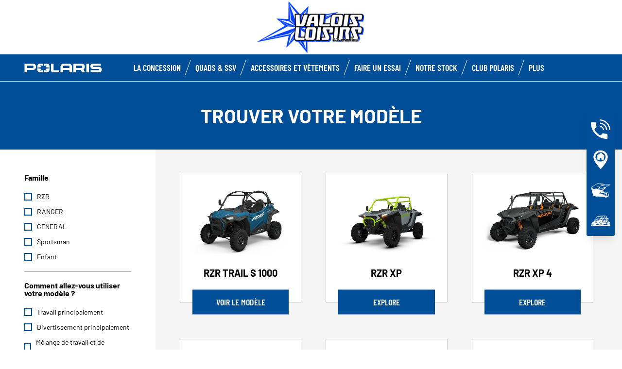

--- FILE ---
content_type: text/html; charset=utf-8
request_url: https://www.polarisvalois42.com/trouver-un-modele/
body_size: 10320
content:
<!DOCTYPE html><html lang="fr" xmlns:og="http://ogp.me/ns#"><head><meta charset="utf-8"><!-- This website is powered by TYPO3 - inspiring people to share! TYPO3 is a free open source Content Management Framework initially created by Kasper Skaarhoj and licensed under GNU/GPL. TYPO3 is copyright 1998-2023 of Kasper Skaarhoj. Extensions are copyright of their respective owners. Information and contribution at https://typo3.org/ --><base href="https://www.polarisvalois42.com/"><title>ORV Dealer - FR -: Trouver un modèle</title><meta name="generator" content="TYPO3 CMS"><link rel="stylesheet" type="text/css" href="https://cdnjs.cloudflare.com/ajax/libs/Swiper/11.0.5/swiper-bundle.min.css" media="all"><link rel="stylesheet" type="text/css" href="/typo3temp/assets/css/6d69be1dcc.css?1753862700" media="all"><link rel="stylesheet" type="text/css" href="/typo3conf/ext/dp_cookieconsent/Resources/Public/css/dp_cookieconsent.css?1714480367" media="all"><link rel="stylesheet" type="text/css" href="/typo3conf/ext/gt2_vehicule/Resources/Public/Css/style.css?1760458894" media="all"><link rel="stylesheet" type="text/css" href="/fileadmin/templates/pol_MY18/css/tailwind.css?1713720542" media="all"><link rel="stylesheet" type="text/css" href="/fileadmin/templates/pol_MY18/css/font.css?1728289603" media="all"><link rel="stylesheet" type="text/css" href="/fileadmin/templates/pol_MY18/css/slick.css?1563981003" media="all"><link rel="stylesheet" type="text/css" href="/fileadmin/templates/pol_MY18/css/slick-theme.css?1622019754" media="all"><link rel="stylesheet" type="text/css" href="/fileadmin/templates/pol_MY18/css/font-awesome.min.css?1713708264" media="all"><link rel="stylesheet" type="text/css" href="/fileadmin/templates/pol_MY18/css/polaris-utilities.css?1713437111" media="all"><link rel="stylesheet" type="text/css" href="/fileadmin/templates/pol_MY18/concession/style/vic-edge-dealer.css?1713797469" media="all"><link rel="stylesheet" type="text/css" href="/fileadmin/templates/pol_MY18/css/styles-dealer.css?1713796118" media="all"><link rel="stylesheet" type="text/css" href="/fileadmin/templates/pol_MY18/css/global-my24.css?1765215044" media="all"><link rel="stylesheet" type="text/css" href="/fileadmin/templates/pol_MY18/css/homepage-my24.css?1753864816" media="all"><link rel="stylesheet" type="text/css" href="/fileadmin/templates/pol_MY18/css/model-my24.css?1768492869" media="all"><link rel="stylesheet" type="text/css" href="/fileadmin/templates/pol_MY18/css/styles-dealer-my21.css?1713796135" media="all"><link rel="stylesheet" type="text/css" href="/fileadmin/templates/pol_MY18/css/dealer-websites-my24.css?1768817936" media="all"><link rel="stylesheet" type="text/css" href="/fileadmin/templates/pol_MY18/css/model-finder.css?1713437089" media="all"><link rel="stylesheet" type="text/css" href="/typo3temp/assets/css/f814432d8d.css?1753862700" media="all"><!-- Facebook Pixel Code --><script data-ignore="1" data-cookieconsent="marketing" type="text/plain"> !function(f,b,e,v,n,t,s) {if(f.fbq)return;n=f.fbq=function(){n.callMethod? n.callMethod.apply(n,arguments):n.queue.push(arguments)}; if(!f._fbq)f._fbq=n;n.push=n;n.loaded=!0;n.version='2.0'; n.queue=[];t=b.createElement(e);t.async=!0; t.src=v;s=b.getElementsByTagName(e)[0]; s.parentNode.insertBefore(t,s)}(window,document,'script', 'https://connect.facebook.net/en_US/fbevents.js'); fbq('init', '816272902042091'); fbq('track', 'PageView'); </script><noscript><img height="1" width="1" src="https://www.facebook.com/tr?id=816272902042091&ev=PageView&noscript=1"/></noscript><!-- End Facebook Pixel Code --><title>Trouver un modèle: Polaris Valois 42</title><meta name="ICBM" CONTENT="46.15504723938805, 4.161377515869162"><meta name="geo.position" CONTENT="46.15504723938805, 4.161377515869162"><meta name="geo.region" CONTENT="FR-42"><meta name="geo.placename" content="SAINT NIZIER SOUS CHARLIEU, Auvergne-Rhône Alpes"><meta name="viewport" content="width=device-width, initial-scale=1.0"><!--[if gte IE 9]><meta http-equiv="X-UA-Compatible" content="IE=Edge"/><!--<![endif]--><meta name='subtitle' content="Polaris France &#124; Model Family Concession Polaris &#124; Trouvez votre modèle Polaris"/><link rel="alternate" hreflang="fr"href="https://www.polarisvalois42.com/trouver-un-modele.html"/><script> window.dataLayer = window.dataLayer || []; </script><script> function initDataLayerConsent () { const dpCookieStatistics = document.getElementById('dp--cookie-statistics').checked; const dpCookieMarketing = document.getElementById('dp--cookie-marketing').checked; dataLayer.push({ 'event': 'consentUpdate', 'consentStatistics': dpCookieStatistics ? 'yes' : 'no', }); dataLayer.push({ 'event': 'consentUpdate', 'consentMarketing': dpCookieMarketing ? 'yes' : 'no', }); } document.addEventListener('dp--cookie-init', function (e) { initDataLayerConsent(); }); </script><script> window.dataLayer.push({ 'event': 'dataLayerReady', 'dataLayerVersion': 'v1', 'hostingEnvironment':'prod', 'fireTagsFromGTM':'yes', 'countryCode': 'fr', 'languageCode': 'fr', 'brand': 'polaris', 'dealerId': '230123', 'pageTemplate': undefined, 'productFamily': undefined, 'productCode': undefined, 'pageName': document.querySelector('title').innerText }) </script><script> function updateDataLayerConsent () { var dpCookieconsentStatus = document.cookie.split(";") .map(cookie => cookie.split("=")) .reduce((accumulator, [key, value]) => ({ ...accumulator, [key.trim()]: decodeURIComponent(value) }), {}).dp_cookieconsent_status; const dpCookieStatistics = document.getElementById('dp--cookie-statistics').checked; const dpCookieMarketing = document.getElementById('dp--cookie-marketing').checked; let isStatisticsChanged = true; let isMarketingChanged = true; if (dpCookieconsentStatus != undefined) { const dpCookieconsentStatusParsed = JSON.parse(dpCookieconsentStatus); if (dpCookieconsentStatusParsed.checkboxes != undefined) { if (dpCookieconsentStatusParsed.checkboxes[0].checked === dpCookieStatistics) isStatisticsChanged = false; if (dpCookieconsentStatusParsed.checkboxes[1].checked === dpCookieMarketing) isMarketingChanged = false; } } if (isStatisticsChanged) { dataLayer.push({ 'event': 'consentUpdate', 'consentStatistics': dpCookieStatistics ? 'yes' : 'no', }); } if (isMarketingChanged) { dataLayer.push({ 'event': 'consentUpdate', 'consentMarketing': dpCookieMarketing ? 'yes' : 'no', }); } } document.addEventListener('dp--cookie-accept', function (e) { updateDataLayerConsent(); }); document.addEventListener('dp--cookie-deny', function (e) { updateDataLayerConsent(); }); </script><script> var fbclId = new URLSearchParams(location.search).get('fbclid'); window.dataLayer.push({ 'event': 'campaigntracking', 'trafficSource': { 'adContent': "(not set)", 'adwordsClickInfo': { 'fbclId': fbclId }, 'campaign': undefined, 'isTrueDirect': true, 'keyword': undefined, 'medium': fbclId ? 'cpc' : '', 'referralPath': undefined, 'source': fbclId ? 'facebook' : '' } }); </script><script> (function (w, d, s, l, i) { w[l] = w[l] || []; w[l].push({ 'gtm.start': new Date().getTime(), event: 'gtm.js' }); var f = d.getElementsByTagName(s)[0], j = d.createElement(s), dl = l != 'dataLayer' ? '&l=' + l : ''; j.async = true; j.src = 'https://www.googletagmanager.com/gtm.js?id=' + i + dl; f.parentNode.insertBefore(j, f); })(window, document, 'script', 'dataLayer', 'GTM-PDH9XT53'); </script><!-- End Google Tag Manager --><script data-ignore="1" data-cookieconsent="statistics" type="text/plain"></script><meta http-equiv="Accept-CH" content="Width,DPR"><link rel="shortcut icon" href="/favicons/favicon.ico" type="image/x-icon"/><link rel="apple-touch-icon" href="/favicons/apple-touch-icon.png"/><link rel="apple-touch-icon" sizes="57x57" href="/favicons/android-chrome-192x192.png"/><link rel="apple-touch-icon" sizes="72x72" href="/favicons/android-chrome-384x384.png"/><link rel="apple-touch-icon" sizes="76x76" href="/favicons/apple-touch-icon.png"/><link rel="apple-touch-icon" sizes="114x114" href="/favicons/favicon-16x16.png"/><link rel="apple-touch-icon" sizes="120x120" href="/favicons/favicon-32x32.png"/><link rel="apple-touch-icon" sizes="144x144" href="/favicons/mstile-150x150.png"/><link rel="apple-touch-icon" sizes="152x152" href="/favicons/safari-pinned-tab.png"/><script data-ignore="1" data-cookieconsent="statistics" type="text/plain" data-src="/fileadmin/templates/pol_MY18/js/polaris-cookie-user-js.js"></script><meta name="DCTERMS.title" content="Trouver un modèle- Polaris Valois 42 - Polaris 2022 France"><meta name="description" content="Trouver un modèle Trouvez votre modèle Polaris--Polaris Valois 42 SAINT NIZIER SOUS CHARLIEU, Auvergne-Rhône Alpes France"><meta name="DCTERMS.description" content="Trouver un modèle Trouvez votre modèle Polaris--Polaris Valois 42 SAINT NIZIER SOUS CHARLIEU, Auvergne-Rhône Alpes France"><meta name="keywords" content="Trouver un modèle Trouvez votre modèle Polaris-"><meta name="DCTERMS.subject" content="Trouver un modèle Trouvez votre modèle Polaris-"><meta name="date" content="2026-01-22T10:50:59+00:00"><meta name="DCTERMS.date" content="2026-01-22T10:50:59+00:00"><meta name="robots" content="index,follow"><link rel="canonical" href="https://www.polarisfrance.com/trouver-un-modele/"><meta property="og:site_name" content="ORV Dealer - FR -"><meta property="og:title" content="Trouver un modèle"><meta property="og:type" content="article"><meta property="og:title" content="Trouver un modèle"/><meta property="og:type" content="website"/><meta property="og:image" content="http://www.polarisvalois42.com/fileadmin/user_upload/opengraph.jpg"/><meta property="og:image:type" content="image/jpeg"/><meta property="og:image:width" content="1200"/><meta property="og:image:height" content="1200"/><meta property="og:url" content="http://www.polarisvalois42.com/trouver-un-modele.html"/><meta property="og:site_name" content="Polaris Valois 42 France"/><meta property="og:description" content="Polaris Valois 42, Polaris 42 Valois, concessionnaire Polaris France région Auvergne-Rhône Alpes. Spécialiste du quad et du RANGER dans la département de la Loire."/></head><body class="polaris model-19 white bike-detail-page dealer-website" data-spy="scroll" data-target="#nav-2" data-offset="100">


 <div id="GTM"></div>
 <div id="googleTagManagerBody"></div>

 <header id="mainHeader">
 
 <div class="dealer-main-banner">
 <div class="dealer-header">
 
 <a class="tw-block tw-mx-auto tw-px-12" href="/">
 <img class="img-responsive" src="/fileadmin/templates/dealers/fr/valois42/header2.png"/>
 </a>
 
 </div>
</div>
 <div class="polaris-main-header">
 <div class="polaris-main-header-inner">
 <div class="polaris-main-header-logo">
 <a href="/">
 <img src="/fileadmin/templates/pol_MY18/img/logo-polaris-black.svg" alt="Polaris Logo"/>
 </a>
 </div>
 <div class="polaris-main-header-nav-icon-burger icon-burger">
 <span></span>
 <span></span>
 <span></span>
 </div>
 <div class="polaris-main-header-nav">
 <nav class="polaris-top-nav" role="navigation">
 <ul class="polaris-top-nav-list"><li class="polaris-top-nav-list-item">
 <div class="polaris-top-nav-list-item-link-wrapper">
 <a href="/concession/" target="_self">La concession</a>
 </div>
 </li><li class="polaris-top-nav-list-item polaris-top-nav-list-item-dropnav">
 <div class="polaris-top-nav-list-item-link-wrapper">
 <a href="#">Quads &amp; SSV</a>
 </div>
 <div class="polaris-top-nav-list-item-dropnav-content">
<div id="c139748" class="frame frame-default frame-type-html frame-layout-0"><div class="overlay"></div><div class="polaris-top-nav-list-item-dropnav-content-back"><div class="polaris-top-nav-list-item-dropnav-content-back-text">
 Précédent
 </div></div><div class="polaris-main-header-dropnav-models"><div class="polaris-main-header-dropnav-models-left"><ul class="polaris-main-header-dropnav-segment"><li class="polaris-main-header-dropnav-segment-item"><a class="polaris-main-header-dropnav-segment-item-inner" href="/rzr/"><div class="polaris-main-header-dropnav-segment-item-inner-title">RZR</div><div class="polaris-main-header-dropnav-segment-item-inner-img-wrapper"><img src="/fileadmin/templates/model25/nav/rzr/pr-emea-trail-s-1000-blue.png" alt="RZR"/></div></a></li><li class="polaris-main-header-dropnav-segment-item"><a class="polaris-main-header-dropnav-segment-item-inner" href="/ranger/"><div class="polaris-main-header-dropnav-segment-item-inner-title">Ranger</div><div class="polaris-main-header-dropnav-segment-item-inner-img-wrapper"><img src="/fileadmin/templates/model26/nav/rgr/pr-emea-1000-eps-beige.png" alt="Ranger"/></div></a></li><li class="polaris-main-header-dropnav-segment-item"><a class="polaris-main-header-dropnav-segment-item-inner" href="/general/"><div class="polaris-main-header-dropnav-segment-item-inner-title">General</div><div class="polaris-main-header-dropnav-segment-item-inner-img-wrapper"><img src="/fileadmin/templates/model26/nav/grl/pr-emea-dlx-abs.png" alt="General"/></div></a></li><li class="polaris-main-header-dropnav-segment-item"><a class="polaris-main-header-dropnav-segment-item-inner" href="/sportsman/"><div class="polaris-main-header-dropnav-segment-item-inner-title">Sportsman</div><div class="polaris-main-header-dropnav-segment-item-inner-img-wrapper"><img src="/fileadmin/templates/model26/nav/atv/pr-emea-spts-1000-s.png" alt="Sportsman"/></div></a></li><li class="polaris-main-header-dropnav-segment-item"><a class="polaris-main-header-dropnav-segment-item-inner" href="/youth/"><div class="polaris-main-header-dropnav-segment-item-inner-title">Enfants</div><div class="polaris-main-header-dropnav-segment-item-inner-img-wrapper"><img src="/fileadmin/templates/model25/nav/youth/pr-rzr-2000-red.png" alt="Youth"/></div></a></li></ul></div><div class="polaris-main-header-dropnav-models-right"><ul class="polaris-main-header-dropnav-segment-panel"><li class="polaris-main-header-dropnav-segment-panel-item"><a class="polaris-main-header-dropnav-segment-panel-item-top" href="/rzr/"><div class="polaris-main-header-dropnav-segment-panel-item-top-left"><img src="/fileadmin/templates/model21/nav/rzr-logo.svg" alt="Polaris RZR logo"/><div class="polaris-main-header-dropnav-segment-panel-item-top-left-text">
 SSV<br />
 Sport
 </div></div><div class="polaris-main-header-dropnav-segment-panel-item-top-right"><img src="/fileadmin/templates/model25/nav/rzr/location-2.jpg" alt=""/></div></a><div class="polaris-main-header-dropnav-segment-panel-item-bottom"><div class="polaris-main-header-dropnav-segment-panel-item-bottom-text"><div class="polaris-main-header-dropnav-segment-panel-item-bottom-text-normal">RZR
 </div><div class="polaris-main-header-dropnav-segment-panel-item-bottom-text-big">
 Leader mondial de <br />
 l’adrenaline tout-terrain
 </div></div><div class="polaris-main-header-dropnav-segment-panel-item-bottom-buttons-group"><a href="/rzr/" class="btn btn-sm">Explorer</a><a href="/trouver-un-modele/" class="btn btn-sm">Trouver un modèle</a><a href="/faire-un-essai/" class="btn btn-sm">Faire un essai</a></div></div><a class="polaris-main-header-dropnav-segment-panel-item-highlighted-model" href="/rzr/"><img src="/fileadmin/templates/model25/nav/rzr/cgi-emea-trail-s-sand.png"/></a></li><li class="polaris-main-header-dropnav-segment-panel-item"><a class="polaris-main-header-dropnav-segment-panel-item-top" href="/ranger/"><div class="polaris-main-header-dropnav-segment-panel-item-top-left"><img src="/fileadmin/templates/model21/nav/ranger-logo.svg" alt="Polaris Ranger logo"/><div class="polaris-main-header-dropnav-segment-panel-item-top-left-text">
 SSV<br />
 Utilitaire
 </div></div><div class="polaris-main-header-dropnav-segment-panel-item-top-right"><img src="/fileadmin/templates/model26/nav/rgr/location-3.jpg" alt=""/></div></a><div class="polaris-main-header-dropnav-segment-panel-item-bottom"><div class="polaris-main-header-dropnav-segment-panel-item-bottom-text"><div class="polaris-main-header-dropnav-segment-panel-item-bottom-text-normal">Ranger</div><div class="polaris-main-header-dropnav-segment-panel-item-bottom-text-big">
 Efficacité utilitaire <br />
 Confort de conduite
 </div></div><div class="polaris-main-header-dropnav-segment-panel-item-bottom-buttons-group"><a href="/ranger/" class="btn btn-sm">Explorer</a><a href="/trouver-un-modele/" class="btn btn-sm">Trouver un modèle</a><a href="/faire-un-essai/" class="btn btn-sm">Faire un essai</a></div></div><a class="polaris-main-header-dropnav-segment-panel-item-highlighted-model" href="/ranger/"><img src="/fileadmin/templates/model26/nav/rgr/cgi-emea-rgr-xp-1000-eps.png"/></a></li><li class="polaris-main-header-dropnav-segment-panel-item"><a class="polaris-main-header-dropnav-segment-panel-item-top" href="/general/"><div class="polaris-main-header-dropnav-segment-panel-item-top-left"><img src="/fileadmin/templates/model21/nav/general-logo.svg" alt="Polaris General logo"/><div class="polaris-main-header-dropnav-segment-panel-item-top-left-text">
 SSV<br />
 Utilitaire et Loisir
 </div></div><div class="polaris-main-header-dropnav-segment-panel-item-top-right"><img src="/fileadmin/templates/model26/nav/grl/location-2.jpg" alt=""/></div></a><div class="polaris-main-header-dropnav-segment-panel-item-bottom"><div class="polaris-main-header-dropnav-segment-panel-item-bottom-text"><div class="polaris-main-header-dropnav-segment-panel-item-bottom-text-normal">General</div><div class="polaris-main-header-dropnav-segment-panel-item-bottom-text-big">
 Sublimez<br />
 Votre aventure
 </div></div><div class="polaris-main-header-dropnav-segment-panel-item-bottom-buttons-group"><a href="/general/" class="btn btn-sm">Explorer</a><a href="/trouver-un-modele/" class="btn btn-sm">Trouver un modèle</a><a href="/faire-un-essai/" class="btn btn-sm">Faire un essai</a></div></div><a class="polaris-main-header-dropnav-segment-panel-item-highlighted-model" href="/general/"><img src="/fileadmin/templates/model26/nav/grl/cgi-emea-dlx-abs.png"/></a></li><li class="polaris-main-header-dropnav-segment-panel-item"><a class="polaris-main-header-dropnav-segment-panel-item-top" href="/sportsman/"><div class="polaris-main-header-dropnav-segment-panel-item-top-left"><img src="/fileadmin/templates/model21/nav/sportsman-logo.svg" alt="Polaris Ranger logo"/><div class="polaris-main-header-dropnav-segment-panel-item-top-left-text">
 Quad<br />
 Utilitaire et Loisir
 </div></div><div class="polaris-main-header-dropnav-segment-panel-item-top-right"><img src="/fileadmin/templates/model26/nav/atv/location-2.jpg" alt=""/></div></a><div class="polaris-main-header-dropnav-segment-panel-item-bottom"><div class="polaris-main-header-dropnav-segment-panel-item-bottom-text"><div class="polaris-main-header-dropnav-segment-panel-item-bottom-text-normal">Quad Utilitaire & Loisir</div><div class="polaris-main-header-dropnav-segment-panel-item-bottom-text-big">
 SPORTSMAN <br />
 Tracez votre propre chemin
 </div></div><div class="polaris-main-header-dropnav-segment-panel-item-bottom-buttons-group"><a href="/sportsman/" class="btn btn-sm">Explorer</a><a href="/trouver-un-modele/" class="btn btn-sm">Trouver un modèle</a><a href="/faire-un-essai/" class="btn btn-sm">Faire un essai</a></div></div><a class="polaris-main-header-dropnav-segment-panel-item-highlighted-model" href="/sportsman/"><img src="/fileadmin/templates/model26/nav/atv/cgi-emea-spts-570-agri.png"/></a></li><li class="polaris-main-header-dropnav-segment-panel-item"><a class="polaris-main-header-dropnav-segment-panel-item-top" href="/youth/"><div class="polaris-main-header-dropnav-segment-panel-item-top-left"><img src="/fileadmin/templates/model21/nav/youth-logo.svg" alt="Polaris Youth logo"/><div class="polaris-main-header-dropnav-segment-panel-item-top-left-text">
 Quads & SSV<br />
 Enfants
 </div></div><div class="polaris-main-header-dropnav-segment-panel-item-top-right"><img src="/fileadmin/templates/model26/nav/youth/location-1.jpg" alt=""/></div></a><div class="polaris-main-header-dropnav-segment-panel-item-bottom"><div class="polaris-main-header-dropnav-segment-panel-item-bottom-text"><div class="polaris-main-header-dropnav-segment-panel-item-bottom-text-normal">Enfants
 </div><div class="polaris-main-header-dropnav-segment-panel-item-bottom-text-big">
 Equipements standards<br />
 De sécurité de pointe
 </div></div><div class="polaris-main-header-dropnav-segment-panel-item-bottom-buttons-group"><a href="/youth/" class="btn btn-sm">Explorer</a><a href="/trouver-un-modele/" class="btn btn-sm">Trouver un modèle</a><a href="/faire-un-essai/" class="btn btn-sm">Faire un essai</a></div></div><a class="polaris-main-header-dropnav-segment-panel-item-highlighted-model" href="/youth/"><img src="/fileadmin/templates/model26/nav/youth/cgi-rzr-200-red.png"/></a></li></ul></div></div></div>

</div>
 </li><li class="polaris-top-nav-list-item">
 <div class="polaris-top-nav-list-item-link-wrapper">
 <a href="https://www.polaris.com/fr-fr/off-road/shop/" target="_blank">Accessoires et vêtements</a>
 </div>
 </li><li class="polaris-top-nav-list-item">
 <div class="polaris-top-nav-list-item-link-wrapper">
 <a href="/faire-un-essai/" target="_self">Faire un Essai</a>
 </div>
 </li><li class="polaris-top-nav-list-item">
 <div class="polaris-top-nav-list-item-link-wrapper">
 <a href="/occasions/" target="_self">Notre stock</a>
 </div>
 </li><li class="polaris-top-nav-list-item">
 <div class="polaris-top-nav-list-item-link-wrapper">
 <a href="https://www.clubpolaris.fr/" target="_blank">Club Polaris</a>
 </div>
 </li><li class="polaris-top-nav-list-item polaris-top-nav-list-item-dropnav">
 <div class="polaris-top-nav-list-item-link-wrapper">
 <a href="#">Plus</a>
 </div>
 <div class="polaris-top-nav-list-item-dropnav-content">
<div id="c166108" class="frame frame-default frame-type-html frame-layout-0"><div class="overlay"></div><div class="polaris-top-nav-list-item-dropnav-content-back"><div class="polaris-top-nav-list-item-dropnav-content-back-text">
 Précédent
 </div></div><div class="polaris-main-header-dropnav-plus"><ul class="polaris-main-header-dropnav-plus-list-items-wrapper"><li class="polaris-main-header-dropnav-plus-li-container"><a href="/news/" class="polaris-main-header-dropnav-plus-image-and-text-container"><img src="/fileadmin/templates/nav-about/polaris-news.png"/><span>Actualités</span></a></li><li class="polaris-main-header-dropnav-plus-li-container"><a href="/faire-un-essai/" class="polaris-main-header-dropnav-plus-image-and-text-container"><img src="/fileadmin/templates/nav-about/test-ride.png"/><span>Faire un essai</span></a></li><li class="polaris-main-header-dropnav-plus-li-container"><a href="https://www.clubpolaris.fr/" target="blank" class="polaris-main-header-dropnav-plus-image-and-text-container"><img src="/fileadmin/templates/nav-about/club-polaris-fr.png"/><span>Club Polaris</span></a></li><li class="polaris-main-header-dropnav-plus-li-container"><a href="/occasions/" class="polaris-main-header-dropnav-plus-image-and-text-container"><img src="/fileadmin/templates/nav-about/occasions.png"/><span>Nos véhicules en stock</span></a></li></ul><div class="polaris-main-header-dropnav-plus-categories-wrapper"><div class="polaris-main-header-dropnav-plus-accordion-container"><div class="polaris-main-header-dropnav-plus-accordion-container-flex"><h4 class="polaris-main-header-dropnav-plus-item-noTextTransform">Découvrez les Véhicules</h4><p class="polaris-main-header-dropnav-plus-accordion-container-accordion-button"><i class="polaris-main-header-dropnav-plus-arrow polaris-main-header-dropnav-plus-down"></i></p></div><ul class="polaris-main-header-dropnav-plus-accordion-section"><li class="polaris-main-header-dropnav-plus-accordion-list-text"><a href="/rzr/" class="polaris-main-header-dropnav-plus-accordion-item-text polaris-main-header-dropnav-plus-item-uppercase">
 rzr
 </a></li><li class="polaris-main-header-dropnav-plus-accordion-list-text"><a href="/ranger/" class="polaris-main-header-dropnav-plus-accordion-item-text polaris-main-header-dropnav-plus-item-uppercase">
 ranger
 </a></li><li class="polaris-main-header-dropnav-plus-accordion-list-text"><a href="/general/" class="polaris-main-header-dropnav-plus-accordion-item-text polaris-main-header-dropnav-plus-item-uppercase">
 general
 </a></li><li class="polaris-main-header-dropnav-plus-accordion-list-text"><a href="/sportsman/" class="polaris-main-header-dropnav-plus-accordion-item-text polaris-main-header-dropnav-plus-item-uppercase">
 sportsman
 </a></li><li class="polaris-main-header-dropnav-plus-accordion-list-text"><a href="/youth/" class="polaris-main-header-dropnav-plus-accordion-item-text polaris-main-header-dropnav-plus-item-uppercase">
 enfants
 </a></li></ul></div><div class="polaris-main-header-dropnav-plus-accordion-container"><div class="polaris-main-header-dropnav-plus-accordion-container-flex"><h4 class="polaris-main-header-dropnav-plus-item-noTextTransform">Brochures</h4><p class="polaris-main-header-dropnav-plus-accordion-container-accordion-button"><i class="polaris-main-header-dropnav-plus-arrow polaris-main-header-dropnav-plus-down"></i></p></div><ul class="polaris-main-header-dropnav-plus-accordion-section"><li class="polaris-main-header-dropnav-plus-accordion-list-text"><a href="/demande-de-brochure/" class="polaris-main-header-dropnav-plus-accordion-item-text">
 Quads & SSV
 </a></li><li class="polaris-main-header-dropnav-plus-accordion-list-text"><a href="/fileadmin/templates/flip-book/2024/emea/pga-france/index.html" target="blank" class="polaris-main-header-dropnav-plus-accordion-item-text">
 Brochure accessoires
 </a></li></ul></div><div class="polaris-main-header-dropnav-plus-accordion-container"><div class="polaris-main-header-dropnav-plus-accordion-container-flex"><h4 class="polaris-main-header-dropnav-plus-item-noTextTransform">Configurer votre Véhicule</h4><p class="polaris-main-header-dropnav-plus-accordion-container-accordion-button"><i class="polaris-main-header-dropnav-plus-arrow polaris-main-header-dropnav-plus-down"></i></p></div><ul class="polaris-main-header-dropnav-plus-accordion-section"><li class="polaris-main-header-dropnav-plus-accordion-list-text"><a href="https://www.polaris.com/fr-fr/off-road/rzr/build-model/" target="blank" class="polaris-main-header-dropnav-plus-accordion-item-text polaris-main-header-dropnav-plus-item-uppercase">
 rzr
 </a></li><li class="polaris-main-header-dropnav-plus-accordion-list-text"><a href="https://www.polaris.com/fr-fr/off-road/ranger/build-model/" target="blank" class="polaris-main-header-dropnav-plus-accordion-item-text polaris-main-header-dropnav-plus-item-uppercase">
 ranger
 </a><li class="polaris-main-header-dropnav-plus-accordion-list-text"><a href="https://www.polaris.com/fr-fr/off-road/general/build-model/" target="blank" class="polaris-main-header-dropnav-plus-accordion-item-text polaris-main-header-dropnav-plus-item-uppercase">
 general
 </a></li><li class="polaris-main-header-dropnav-plus-accordion-list-text"><a href="https://www.polaris.com/fr-fr/off-road/sportsman/2024/build-model/" target="blank" class="polaris-main-header-dropnav-plus-accordion-item-text polaris-main-header-dropnav-plus-item-uppercase">
 sportsman
 </a></li></ul></div><div class="polaris-main-header-dropnav-plus-accordion-container"><div class="polaris-main-header-dropnav-plus-accordion-container-flex"><h4 class="polaris-main-header-dropnav-plus-item-noTextTransform">Configurer votre Véhicule</h4><p class="polaris-main-header-dropnav-plus-accordion-container-accordion-button"><i class="polaris-main-header-dropnav-plus-arrow polaris-main-header-dropnav-plus-down"></i></p></div><ul class="polaris-main-header-dropnav-plus-accordion-section"><li class="polaris-main-header-dropnav-plus-accordion-list-text"><a href="https://www.polaris.com/fr-fr/off-road/rzr/2024/build-model/" target="blank" class="polaris-main-header-dropnav-plus-accordion-item-text polaris-main-header-dropnav-plus-item-uppercase">
 rzr
 </a></li><li class="polaris-main-header-dropnav-plus-accordion-list-text"><a href="https://www.polaris.com/fr-fr/off-road/ranger/2024/build-model/" target="blank" class="polaris-main-header-dropnav-plus-accordion-item-text polaris-main-header-dropnav-plus-item-uppercase">
 ranger
 </a></li><li class="polaris-main-header-dropnav-plus-accordion-list-text"><a href="https://www.polaris.com/fr-fr/off-road/general/build-model/" target="blank" class="polaris-main-header-dropnav-plus-accordion-item-text polaris-main-header-dropnav-plus-item-uppercase">
 general
 </a></li><li class="polaris-main-header-dropnav-plus-accordion-list-text"><a href="https://www.polaris.com/fr-fr/off-road/sportsman/build-model/" target="blank" class="polaris-main-header-dropnav-plus-accordion-item-text polaris-main-header-dropnav-plus-item-uppercase">
 sportsman
 </a></li></ul></div><div class="polaris-main-header-dropnav-plus-accordion-container"><div class="polaris-main-header-dropnav-plus-accordion-container-flex"><h4 class="polaris-main-header-dropnav-plus-item-noTextTransform">Univers Polaris</h4><p class="polaris-main-header-dropnav-plus-accordion-container-accordion-button"><i class="polaris-main-header-dropnav-plus-arrow polaris-main-header-dropnav-plus-down"></i></p></div><ul class="polaris-main-header-dropnav-plus-accordion-section"><li class="polaris-main-header-dropnav-plus-accordion-list-text"><a href="https://www.clubpolaris.fr/" target="blank" class="polaris-main-header-dropnav-plus-accordion-item-text">
 Club Polaris
 </a></li><li class="polaris-main-header-dropnav-plus-accordion-list-text"><a href="https://www.polaris-assurance.fr/" target="blank" class="polaris-main-header-dropnav-plus-accordion-item-text">
 Polaris Assurances
 </a></li><li class="polaris-main-header-dropnav-plus-accordion-list-text"><a href="/financement/" class="polaris-main-header-dropnav-plus-accordion-item-text">
 Financement
 </a></li><li class="polaris-main-header-dropnav-plus-accordion-list-text"><a href="https://www.clubpolaris.fr/polaris-camp/" target="blank" class="polaris-main-header-dropnav-plus-accordion-item-text">
 Polaris Camp
 </a></li><li class="polaris-main-header-dropnav-plus-accordion-list-text"><a href="/occasions/" class="polaris-main-header-dropnav-plus-accordion-item-text">
 Nos véhicules en stock
 </a></li></ul></div></div></div></div>

</div>
 </li></ul>
 </nav>
</div>
 </div>
 </div>
</header>
 <main id="mainContent">
 <section>
 <div class="top-content"></div>
 </section>
 
 <section>
 
 <div>
<div id="c180165" class="frame frame-default frame-type-html frame-layout-0"><div class="polaris-heading polaris-heading-background"><h1>
 TROUVER VOTRE MODÈLE
 </h1></div><div class="model-finder"><div class="model-finder-sidebar"><div class="model-finder-sidebar-header">
 Filtrer
 <span class="icon-model-finder-sidebar-header"></span></div><div class="model-finder-sidebar-filters-list-wrapper"><div class="model-finder-sidebar-filters-list"><div class="model-finder-sidebar-filters-list-item"><h4 class="filter-title">Famille</h4><ul class="filter-group"><li><label class="polaris-checkbox-label"><input type="checkbox" value="rzr" data-filter-group="segment"/><div class="polaris-checkbox"></div><span>RZR</span></label></li><li><label class="polaris-checkbox-label"><input type="checkbox" value="ranger" data-filter-group="segment"/><div class="polaris-checkbox"></div><span>RANGER</span></label></li><li><label class="polaris-checkbox-label"><input type="checkbox" value="general" data-filter-group="segment"/><div class="polaris-checkbox"></div><span>GENERAL</span></label></li><li><label class="polaris-checkbox-label"><input type="checkbox" value="sportsman" data-filter-group="segment"/><div class="polaris-checkbox"></div><span>Sportsman</span></label></li><li><label class="polaris-checkbox-label"><input type="checkbox" value="youth" data-filter-group="segment"/><div class="polaris-checkbox"></div><span>Enfant</span></label></li></ul></div><div class="model-finder-sidebar-filters-list-item"><h4 class="filter-title">Comment allez-vous utiliser votre modèle ?</h4><ul class="filter-group"><li><label class="polaris-checkbox-label"><input type="checkbox" value="work" data-filter-group="usage"/><div class="polaris-checkbox"></div><span>Travail principalement</span></label></li><li><label class="polaris-checkbox-label"><input type="checkbox" value="recreation" data-filter-group="usage"/><div class="polaris-checkbox"></div><span>Divertissement principalement</span></label></li><li><label class="polaris-checkbox-label"><input type="checkbox" value="work and recreation" data-filter-group="usage"/><div class="polaris-checkbox"></div><span>Mélange de travail et de divertissement</span></label></li></ul></div><div class="model-finder-sidebar-filters-list-item"><h4 class="filter-title">Places</h4><ul class="filter-group"><li><label class="polaris-checkbox-label"><input type="checkbox" value="1" data-filter-group="seating"/><div class="polaris-checkbox"></div><span>1 place</span></label></li><li><label class="polaris-checkbox-label"><input type="checkbox" value="2" data-filter-group="seating"/><div class="polaris-checkbox"></div><span>2 places</span></label></li><li><label class="polaris-checkbox-label"><input type="checkbox" value="3" data-filter-group="seating"/><div class="polaris-checkbox"></div><span>3 places</span></label></li><li><label class="polaris-checkbox-label"><input type="checkbox" value="4" data-filter-group="seating"/><div class="polaris-checkbox"></div><span>4 places</span></label></li><li><label class="polaris-checkbox-label"><input type="checkbox" value="6" data-filter-group="seating"/><div class="polaris-checkbox"></div><span>6 places</span></label></li></ul></div><div class="model-finder-sidebar-filters-list-item"><h4 class="filter-title">CYLINDRÉE</h4><ul class="filter-group"><li><label class="polaris-checkbox-label"><input type="checkbox" value="399cc" data-filter-group="power"/><div class="polaris-checkbox"></div><span>Jusqu'à 399 cc</span></label></li><li><label class="polaris-checkbox-label"><input type="checkbox" value="400cc" data-filter-group="power"/><div class="polaris-checkbox"></div><span>400cc - 599cc</span></label></li><li><label class="polaris-checkbox-label"><input type="checkbox" value="800cc" data-filter-group="power"/><div class="polaris-checkbox"></div><span>800cc et plus</span></label></li><li><label class="polaris-checkbox-label"><input type="checkbox" value="electric" data-filter-group="power"/><div class="polaris-checkbox"></div><span>Electrique</span></label></li></ul></div></div></div><div class="model-finder-sidebar-button"><button class="reset-filters">Effacer les filtres</button></div></div><div class="model-finder-models-wrapper"><div class="model-finder-models-grid"><article class="model-finder-model-card-wrapper" data-filter="rzr,recreation,2,800cc"><a href="/rzr/rzr-trail-s-1000/" class="model-finder-model-card"><div class="model-card-image"><img src="/fileadmin/templates/model25/trim/emea/rzr/trail-s-1000-sport-tr.jpg" alt="RZR Trail S 1000"/></div><div class="model-card-name"><h3>RZR Trail S 1000</h3></div><div class="model-card-button"><span>Voir le modèle</span></div></a></article><article class="model-finder-model-card-wrapper" data-filter="rzr,recreation,2,800cc"><a href="/rzr/rzr-xp/" class="model-finder-model-card"><div class="model-card-image"><img src="/fileadmin/templates/model26/trim/emea/rzr/xp-1000-sport-tr.jpg" alt="RZR XP"/></div><div class="model-card-name"><h3>RZR XP</h3></div><div class="model-card-button"><span>Explore</span></div></a></article><article class="model-finder-model-card-wrapper" data-filter="rzr,recreation,4,800cc"><a href="/rzr/rzr-xp/?trimIndex=1&seatingIndex=2" class="model-finder-model-card"><div class="model-card-image"><img src="/fileadmin/templates/model24/trim/emea/rzr/rzr-xp-4-tr.jpg" alt="RZR XP 4"/></div><div class="model-card-name"><h3>RZR XP 4</h3></div><div class="model-card-button"><span>Explore</span></div></a></article><article class="model-finder-model-card-wrapper" data-filter="rzr,recreation,2,800cc"><a href="/rzr/rzr-pro-xp/" class="model-finder-model-card"><div class="model-card-image"><img src="/fileadmin/templates/model23/trim/apla/rzr/proxp-ulti-red.jpg" alt="RZR PRO XP"/></div><div class="model-card-name"><h3>RZR PRO XP</h3></div><div class="model-card-button"><span>Voir le modèle</span></div></a></article><article class="model-finder-model-card-wrapper" data-filter="rzr,recreation,2,800cc"><a href="/rzr/rzr-pro-r/" class="model-finder-model-card"><div class="model-card-image"><img src="/fileadmin/templates/model26/trim/apla/rzr/pro-r-ulti-graphite.jpg" alt="RZR PRO R"/></div><div class="model-card-name"><h3>RZR PRO R</h3></div><div class="model-card-button"><span>Voir le modèle</span></div></a></article><article class="model-finder-model-card-wrapper" data-filter="ranger,work,2,400cc"><a href="/ranger/ranger-sp-570-eps/" class="model-finder-model-card"><div class="model-card-image"><img src="/fileadmin/templates/model26/trim/emea/rgr/570-green.jpg" alt="RANGER SP 570"/></div><div class="model-card-name"><h3>RANGER SP 570</h3></div><div class="model-card-button"><span>Voir le modèle</span></div></a></article><article class="model-finder-model-card-wrapper" data-filter="ranger,work and recreation,3,800cc"><a href="/ranger/ranger-1000-eps/" class="model-finder-model-card"><div class="model-card-image"><img src="/fileadmin/templates/model26/trim/emea/rgr/1000-beige.jpg" alt="RANGER 1000"/></div><div class="model-card-name"><h3>RANGER 1000</h3></div><div class="model-card-button"><span>Voir le modèle</span></div></a></article><article class="model-finder-model-card-wrapper" data-filter="ranger,work,3,800cc"><a href="/ranger/ranger-xp-1000-eps/" class="model-finder-model-card"><div class="model-card-image"><img src="/fileadmin/templates/model26/trim/emea/rgr/xp1000.jpg" alt="RANGER XP 1000"/></div><div class="model-card-name"><h3>RANGER XP 1000</h3></div><div class="model-card-button"><span>Voir le modèle</span></div></a></article><article class="model-finder-model-card-wrapper" data-filter="ranger,work,3,800cc"><a href="/ranger/ranger-diesel/" class="model-finder-model-card"><div class="model-card-image"><img src="/fileadmin/templates/model26/trim/emea/rgr/diesel-dlx.jpg" alt="RANGER DIESEL"/></div><div class="model-card-name"><h3>RANGER DIESEL</h3></div><div class="model-card-button"><span>Voir le modèle</span></div></a></article><article class="model-finder-model-card-wrapper" data-filter="ranger,work,3,electric"><a href="/ranger/ranger-xp-kinetic/" class="model-finder-model-card"><div class="model-card-image"><img src="/fileadmin/templates/model24/trim/emea/ranger/kinetic-prem.jpg"
 alt="RANGER XP KINETIC"/></div><div class="model-card-name"><h3>RANGER XP KINETIC</h3></div><div class="model-card-button"><span>Voir le modèle</span></div></a></article><article class="model-finder-model-card-wrapper" data-filter="ranger,work,6,800cc"><a href="/ranger/ranger-1000-eps/?trimIndex=1&seatingIndex=2" class="model-finder-model-card"><div class="model-card-image"><img src="/fileadmin/templates/model26/trim/emea/rgr/crew1000-prem-beige.jpg" alt="RANGER CREW 1000 EPS"/></div><div class="model-card-name"><h3>RANGER CREW 1000 EPS</h3></div><div class="model-card-button"><span>Voir le modèle</span></div></a></article><article class="model-finder-model-card-wrapper" data-filter="ranger,work,6,800cc"><a href="/ranger/ranger-xp-1000-eps/?trimIndex=1&seatingIndex=2" class="model-finder-model-card"><div class="model-card-image"><img src="/fileadmin/templates/model26/trim/emea/rgr/crewxp1000-prem-gray.jpg" alt="RANGER CREW XP 1000"/></div><div class="model-card-name"><h3>RANGER CREW XP 1000 EPS</h3></div><div class="model-card-button"><span>Voir le modèle</span></div></a></article><article class="model-finder-model-card-wrapper" data-filter="general,recreation,2,800cc"><a href="/general/general-1000-eps-deluxe-abs/" class="model-finder-model-card"><div class="model-card-image"><img src="/fileadmin/templates/model26/trim/emea/grl/grl-abs-tr.jpg" alt="GENERAL 1000 EPS ABS"/></div><div class="model-card-name"><h3>GENERAL 1000 EPS ABS</h3></div><div class="model-card-button"><span>Voir le modèle</span></div></a></article><article class="model-finder-model-card-wrapper" data-filter="sportsman,work and recreation,2,400cc"><a href="/sportsman/sportsman-570/" class="model-finder-model-card"><div class="model-card-image"><img src="/fileadmin/templates/model26/trim/emea/atv/spts-570-deluxe-tr.jpg" alt="Sportsman 570"/></div><div class="model-card-name"><h3>Sportsman 570</h3></div><div class="model-card-button"><span>Voir le modèle</span></div></a></article><article class="model-finder-model-card-wrapper" data-filter="sportsman,work and recreation,2,400cc"><a href="/sportsman/sportsman-x2-570-eps/" class="model-finder-model-card"><div class="model-card-image"><img src="/fileadmin/templates/model26/trim/emea/atv/spts-x2-green.jpg" alt="Sportsman X2 570 EPS"/></div><div class="model-card-name"><h3>Sportsman X2 570 EPS</h3></div><div class="model-card-button"><span>Voir le modèle</span></div></a></article><article class="model-finder-model-card-wrapper" data-filter="sportsman,work and recreation,2,400cc"><a href="/sportsman/sportsman-6x6-570-eps/" class="model-finder-model-card"><div class="model-card-image"><img src="/fileadmin/templates/model26/trim/emea/atv/spts-6x6-nordic.jpg" alt="Sportsman 6x6 570 EPS"/></div><div class="model-card-name"><h3>Sportsman 6x6 570 EPS</h3></div><div class="model-card-button"><span>Voir le modèle</span></div></a></article><article class="model-finder-model-card-wrapper" data-filter="sportsman,recreation,2,800cc"><a href="/sportsman/sportsman-xp-1000-s/" class="model-finder-model-card"><div class="model-card-image"><img src="/fileadmin/templates/model26/trim/emea/atv/spts-1000-s-orange-tr.jpg" alt="Sportsman XP 1000 S"/></div><div class="model-card-name"><h3>Sportsman XP 1000 S</h3></div><div class="model-card-button"><span>Voir le modèle</span></div></a></article><article class="model-finder-model-card-wrapper" data-filter="sportsman,recreation,2,400cc and up"><a href="/sportsman/sportsman-touring-570-eps/" class="model-finder-model-card"><div class="model-card-image"><img src="/fileadmin/templates/model26/trim/emea/atv/spts-tour-570-gray.jpg" alt="SPORTSMAN TOURING 570 EPS"/></div><div class="model-card-name"><h3>Sportsman TOURING 570 EPS</h3></div><div class="model-card-button"><span>Voir le modèle</span></div></a></article><article class="model-finder-model-card-wrapper" data-filter="sportsman,recreation,2,800cc"><a href="/sportsman/scrambler-xp-1000-s/" class="model-finder-model-card"><div class="model-card-image"><img src="/fileadmin/templates/model26/trim/emea/atv/scr-1000-s-tr.jpg" alt="Scrambler XP 1000 S"/></div><div class="model-card-name"><h3>Scrambler XP 1000 S</h3></div><div class="model-card-button"><span>Voir le modèle</span></div></a></article><article class="model-finder-model-card-wrapper" data-filter="youth,recreation,1,up to 399cc"><a href="/youth/outlaw-110-efi/" class="model-finder-model-card"><div class="model-card-image"><img src="/fileadmin/templates/model26/trim/apla/youth/outlaw-110-red.jpg" alt="Outlaw 110 EFI"/></div><div class="model-card-name"><h3>Outlaw 110 EFI</h3></div><div class="model-card-button"><span>Voir le modèle</span></div></a></article><article class="model-finder-model-card-wrapper" data-filter="youth,recreation,1,up to 399cc"><a href="/youth/sportsman-110-efi/" class="model-finder-model-card"><div class="model-card-image"><img src="/fileadmin/templates/model26/trim/apla/youth/spt-110-blue.jpg" alt="Sportsman 110 EFI"/></div><div class="model-card-name"><h3>Sportsman 110 EFI</h3></div><div class="model-card-button"><span>Voir le modèle</span></div></a></article><article class="model-finder-model-card-wrapper" data-filter="youth,recreation,2,up to 399cc"><a href="/youth/ranger-150-efi/" class="model-finder-model-card"><div class="model-card-image"><img src="/fileadmin/templates/model25/trim/apla/youth/ranger-150-blue.jpg"
 alt="Ranger 150"/></div><div class="model-card-name"><h3>Ranger 150</h3></div><div class="model-card-button"><span>Voir le modèle</span></div></a></article><article class="model-finder-model-card-wrapper" data-filter="youth,recreation,2,up to 399cc"><a href="/youth/rzr-200-efi/" class="model-finder-model-card"><div class="model-card-image"><img src="/fileadmin/templates/model26/trim/apla/youth/rzr-200-gray.jpg" alt="RZR 200"/></div><div class="model-card-name"><h3>RZR 200</h3></div><div class="model-card-button"><span>Voir le modèle</span></div></a></article></div></div></div></div>

</div>
 
 <div class="container"></div> 
 </section>
 
</main>
 <footer id="mainFooter">
 <div class="polaris-footer-dealer-promo-panel">
 <div class="promo-panel"></div>
 </div>
 <div class="store-name-id">
 <h2></h2>
 </div>
 <div class="polaris-footer-dealer-map"></div>
 <div class="polaris-footer-dealer-info">
<div id="c196045" class="frame frame-default frame-type-list frame-layout-0"><div class="tw-hidden md:tw-block container tw-relative tw-py-12"><div class="tw-flex tw-gap-12 lg:tw-gap-80 tw-items-start"><div class="tw-flex tw-flex-col tw-items-start tw-w-1/2"><div class="tw-text-white tw-font-barlow tw-text-3xl tw-font-bold tw-tw-text-left tw-uppercase">
 VALOIS LOISIRS
 </div><div class="tw-mt-8"><a href="https://www.google.com/maps/search/46.1547084,4.1619145" target="_blank"
 class="tw-flex tw-gap-2.5 tw-text-white"><img style="width: 20px; height: auto;" class="tw-filter tw-invert"
 src="/fileadmin/templates/pol_MY18/images/icons/location.svg"><div>
 3 PLACE LEONARD DE VINCI<br />
 
 42190 SAINT NIZIER SOUS CHARLIEU
 </div></a></div><div class="tw-mt-5"><a href="tel:04 77 60 10 02" class="tw-flex tw-gap-2.5 tw-text-white"><img style="width: 20px; height: auto;" class="tw-filter tw-invert"
 src="/fileadmin/templates/pol_MY18/images/icons/phone.svg"><div>04 77 60 10 02</div></a></div><div class="tw-mt-8"><a href="/nous-contacter/" class="btn btn-light btn-md">Nous contacter</a></div></div><div class="tw-w-1/2"><div class="tw-text-black"><div class="tw-my-5 tw-text-xl tw-font-bold">Horaires d&#039;ouverture</div><div class="tw-flex tw-mb-2.5 tw-justify-between"><div>Lundi</div><div class="tw-pl-8">14:00 - 18:00</div></div><div class="tw-flex tw-mb-2.5 tw-justify-between"><div>Mardi</div><div class="tw-pl-8">09:00 - 12:00 / 14:00 - 18:30</div></div><div class="tw-flex tw-mb-2.5 tw-justify-between"><div>Mercredi</div><div class="tw-pl-8">09:00 - 12:00 / 14:00 - 18:30</div></div><div class="tw-flex tw-mb-2.5 tw-justify-between"><div>Jeudi</div><div class="tw-pl-8">09:00 - 12:00 / 14:00 - 18:30</div></div><div class="tw-flex tw-mb-2.5 tw-justify-between"><div>Vendredi</div><div class="tw-pl-8">09:00 - 12:00 / 14:00 - 18:30</div></div><div class="tw-flex tw-mb-2.5 tw-justify-between"><div>Samedi</div><div class="tw-pl-8">09:00 - 12:00</div></div><div class="tw-flex tw-mb-2.5 tw-justify-between"><div>Dimanche</div><div class="tw-pl-8">Fermé</div></div><div class="tw-mt-2.5"></div></div></div></div><div class="tw-flex tw-mt-8 tw-items-center tw-justify-between tw-gap-5"><div><a class="tw-text-white tw-underline" href="/mentions-legales/">Mentions légales</a></div><div class="tw-flex tw-filter tw-invert"><a class="tw-mx-2.5" href="https://www.facebook.com/profile.php?id=61556068868983" target="_blank"><img class="tw-w-8" src="/fileadmin/templates/pol_MY18/images/icons/facebook.svg"/></a><a class="tw-mx-2.5" href="https://www.instagram.com/valoisloisirs/" target="_blank"><img class="tw-w-8" src="/fileadmin/templates/pol_MY18/images/icons/instagram.svg"/></a><a class="tw-mx-2.5" href="https://www.youtube.com/user/PolarisORV" target="_blank"><img class="tw-w-8" src="/fileadmin/templates/pol_MY18/images/icons/youtube.svg"/></a></div></div></div><div class="md:tw-hidden tw-relative tw-pt-12"><div class="tw-flex tw-flex-col md:tw-flex-row tw-gap-12 lg:tw-gap-80 tw-items-center md:tw-items-start"><div class="tw-flex tw-flex-col tw-items-center md:tw-items-start md:tw-w-1/2"><div class="tw-text-white tw-font-barlow tw-text-3xl tw-font-bold tw-text-center md:tw-tw-text-left tw-uppercase">
 VALOIS LOISIRS
 </div><div class="tw-mt-8"><a href="https://www.google.com/maps/search/46.1547084,4.1619145" target="_blank"
 class="tw-flex tw-gap-2.5 tw-text-white"><img style="width: 20px; height: auto;" class="tw-filter tw-invert"
 src="/fileadmin/templates/pol_MY18/images/icons/location.svg"><div>
 3 PLACE LEONARD DE VINCI<br />
 
 42190 SAINT NIZIER SOUS CHARLIEU
 </div></a></div><div class="tw-mt-5"><a href="tel:04 77 60 10 02" class="tw-flex tw-gap-2.5 tw-text-white"><img style="width: 20px; height: auto;" class="tw-filter tw-invert"
 src="/fileadmin/templates/pol_MY18/images/icons/phone.svg"><div>04 77 60 10 02</div></a></div><div class="tw-mt-8"><a href="/nous-contacter/" class="btn btn-light btn-md">Nous contacter</a></div></div><div class="tw-flex tw-w-full md:tw-w-1/2 tw-pb-12 tw-bg-gray-200 tw-flex-col tw-items-center"><div class="tw-text-black"><div class="tw-my-5 tw-text-xl tw-font-bold">Horaires d&#039;ouverture</div><div class="tw-flex tw-mb-2.5 tw-justify-between"><div>Lundi</div><div class="tw-pl-8">14:00 - 18:00</div></div><div class="tw-flex tw-mb-2.5 tw-justify-between"><div>Mardi</div><div class="tw-pl-8">09:00 - 12:00 / 14:00 - 18:30</div></div><div class="tw-flex tw-mb-2.5 tw-justify-between"><div>Mercredi</div><div class="tw-pl-8">09:00 - 12:00 / 14:00 - 18:30</div></div><div class="tw-flex tw-mb-2.5 tw-justify-between"><div>Jeudi</div><div class="tw-pl-8">09:00 - 12:00 / 14:00 - 18:30</div></div><div class="tw-flex tw-mb-2.5 tw-justify-between"><div>Vendredi</div><div class="tw-pl-8">09:00 - 12:00 / 14:00 - 18:30</div></div><div class="tw-flex tw-mb-2.5 tw-justify-between"><div>Samedi</div><div class="tw-pl-8">09:00 - 12:00</div></div><div class="tw-flex tw-mb-2.5 tw-justify-between"><div>Dimanche</div><div class="tw-pl-8">Fermé</div></div><div class="tw-mt-2.5"></div></div><div class="tw-flex tw-flex-col-reverse md:tw-flex-row tw-mt-8 tw-items-center tw-justify-between tw-gap-5"><div><a class="tw-underline" href="/mentions-legales/">Mentions légales</a></div><div class="tw-flex tw-filter tw-invert"><a class="tw-mx-2.5" href="https://www.facebook.com/profile.php?id=61556068868983" target="_blank"><img class="tw-w-8" src="/fileadmin/templates/pol_MY18/images/icons/facebook.svg"/></a><a class="tw-mx-2.5" href="https://www.instagram.com/valoisloisirs/" target="_blank"><img class="tw-w-8" src="/fileadmin/templates/pol_MY18/images/icons/instagram.svg"/></a><a class="tw-mx-2.5" href="https://www.youtube.com/user/PolarisORV" target="_blank"><img class="tw-w-8" src="/fileadmin/templates/pol_MY18/images/icons/youtube.svg"/></a></div></div></div></div></div><div class="tw-hidden"><div itemscope itemtype="http://schema.org/AutoDealer"><span itemprop="name">VALOIS LOISIRS</span><div itemprop="address" itemscope itemtype="http://schema.org/PostalAddress"><span itemprop="streetAddress">3 PLACE LEONARD DE VINCI</span><span itemprop="addressLocality">SAINT NIZIER SOUS CHARLIEU</span><span itemprop="addressRegion">France</span><span itemprop="postalCode">42190</span></div><span itemprop="telephone">04 77 60 10 02</span><a href="https://www.polarisvalois42.com" itemprop="maps">
 VALOIS LOISIRS
 </a></div></div></div>

</div>
 <div class="polaris-footer-legal">
<div id="c40439" class="frame frame-default frame-type-html frame-layout-0"><p class="disclamer-copyright"> 
 Attention ce site internet contient des photos et des vidéos réalisées sur terrain privé aux Etats-Unis. 
 L'utilisation de ces véhicules dans un environnement semblable dans votre juridiction peut s'avérer interdite 
 par la législation et/ou réglementation en vigueur dans votre région, 
 y compris par l'article L.362-1 et suivant du Code de l'environnement. 
 Cette vidéo ne contient aucun caractère contractuel et l'acheteur potentiel 
 de ce véhicule demeurera seul responsable pour l'utilisation des véhicules, 
 ainsi que pour le respect de la législation et réglementation en vigueur.
</p></div>

</div>
 <div class="polaris-footer-nav">
 <div class="container">
 <nav class="polaris-bottom-nav" role="navigation">
 <ul class="polaris-bottom-nav-list"><li class="polaris-bottom-nav-list-item polaris-bottom-nav-list-item-dropup">
 <div class="polaris-bottom-nav-list-item-link-wrapper">
 <a href="#">QUADS &amp; SSV</a>
 </div>
 <div class="polaris-bottom-nav-list-item-dropup-content">
 <ul class="polaris-bottom-nav-sub-list"><li class="polaris-bottom-nav-sub-list-item"><a href="/rzr/" target="_self">Rzr®</a></li><li class="polaris-bottom-nav-sub-list-item"><a href="/general/" target="_self">Polaris General®</a></li><li class="polaris-bottom-nav-sub-list-item"><a href="/ranger/" target="_self">Ranger®</a></li><li class="polaris-bottom-nav-sub-list-item"><a href="/sportsman/" target="_self">Sportsman®</a></li><li class="polaris-bottom-nav-sub-list-item"><a href="/youth/" target="_self">Enfants</a></li></ul>
</div>
 </li><li class="polaris-bottom-nav-list-item polaris-bottom-nav-list-item-dropup">
 <div class="polaris-bottom-nav-list-item-link-wrapper">
 <a href="#">À propos de Polaris</a>
 </div>
 <div class="polaris-bottom-nav-list-item-dropup-content">
 <ul class="polaris-bottom-nav-sub-list"><li class="polaris-bottom-nav-sub-list-item"><a href="/demande-de-brochure/" target="_self">Brochures</a></li><li class="polaris-bottom-nav-sub-list-item"><a href="/concession/" target="_self">La concession</a></li><li class="polaris-bottom-nav-sub-list-item"><a href="/trouver-un-modele/" target="_self">Trouver un modèle</a></li><li class="polaris-bottom-nav-sub-list-item"><a href="/faire-un-essai/" target="_self">Faire un essai</a></li><li class="polaris-bottom-nav-sub-list-item"><a href="/nous-contacter/" target="_self">Nous contacter</a></li></ul>
</div>
 </li><li class="polaris-bottom-nav-list-item polaris-bottom-nav-list-item-dropup">
 <div class="polaris-bottom-nav-list-item-link-wrapper">
 <a href="#">Informations Client</a>
 </div>
 <div class="polaris-bottom-nav-list-item-dropup-content">
 <ul class="polaris-bottom-nav-sub-list"><li class="polaris-bottom-nav-sub-list-item"><a href="https://www.polaris-assurance.fr/" target="_blank">Devis Assurance</a></li><li class="polaris-bottom-nav-sub-list-item"><a href="/financement/" target="_self">Financement</a></li><li class="polaris-bottom-nav-sub-list-item"><a href="https://www.clubpolaris.fr/" target="_blank">Club Polaris</a></li><li class="polaris-bottom-nav-sub-list-item"><a href="/polaris-privacy-policy/" target="_self">POLITIQUE DE CONFIDENTIALITÉ POLARIS</a></li><li class="polaris-bottom-nav-sub-list-item"><a href="https://www.polaris.com/en-us/radio-conformity/" target="_blank">RADIO DECLARATIONS OF CONFORMITY</a></li></ul>
</div>
 </li><li class="polaris-bottom-nav-list-item polaris-bottom-nav-list-item-dropup">
 <div class="polaris-bottom-nav-list-item-link-wrapper">
 <a href="#">Suivez-nous</a>
 </div>
 <div class="polaris-bottom-nav-list-item-dropup-content">
 
 <ul class="polaris-bottom-nav-sub-list"><li class="polaris-bottom-nav-sub-list-item"><a href="https://www.facebook.com/profile.php?id=61556068868983" target="_blank">Facebook</a></li><li class="polaris-bottom-nav-sub-list-item"><a href="https://www.youtube.com/user/PolarisORV" target="_blank">Youtube</a></li><li class="polaris-bottom-nav-sub-list-item"><a href="https://www.instagram.com/valoisloisirs/" target="_blank">Instagram</a></li></ul>

</div>
 </li>
 <li class="polaris-bottom-nav-list-item">
 <div class="polaris-bottom-nav-list-item-link-wrapper">
 <a href="https://www.polaris-assurance.fr/?CodePro=002429" target="_blank">Assurance</a>
 </div>
 </li>

<li class="polaris-bottom-nav-list-item polaris-bottom-nav-logo">
 <img class="img-responsive" alt="Polaris Logo" src="/fileadmin/templates/pol_MY18/img/logo-polaris-black.svg"/>
 </li></ul>
 </nav>
 </div>
</div>
</footer>
 
<div id="c196044" class="frame frame-default frame-type-list frame-layout-0"><div class="sidenav"><div class="ctas-list"><div class="ctas-list-item"><a href="tel:04 77 60 10 02" class="sidenav-link"><img class="sidenav-link-icon" src="/fileadmin/templates/pol_MY18/images/icons/call-white.svg"/><span class="sidenav-link-label">Appeler</span></a></div><div class="ctas-list-item"><a href="https://www.google.com/maps/search/46.1547084,4.1619145" class="sidenav-link"
 target="_blank"><img class="sidenav-link-icon" src="/fileadmin/templates/pol_MY18/images/icons/dealers-white.svg"/><span class="sidenav-link-label">Itinéraire</span></a></div><div class="ctas-list-item"><a href="/faire-un-essai/" class="sidenav-link"><img class="sidenav-link-icon" src="/fileadmin/templates/pol_MY18/images/icons/test-ride.svg"/><span class="sidenav-link-label">Faire un essai</span></a></div><div class="ctas-list-item"><a href="/occasions/" class="sidenav-link"><img class="sidenav-link-icon" src="/fileadmin/templates/pol_MY18/images/icons/second-hand.svg"/><span class="sidenav-link-label">Nos véhicules en stock</span></a></div></div></div></div>
<script src="/fileadmin/templates/pol_MY18/js/min/jquery-min.js?1563981027"></script>
<script src="https://cdnjs.cloudflare.com/ajax/libs/Swiper/11.0.5/swiper-bundle.min.js"></script>

<script src="/typo3conf/ext/dp_cookieconsent/Resources/Public/JavaScript/dp_cookieconsent.js?1714480367"></script>
<script src="/typo3conf/ext/gt2_vehicule/Resources/Public/Js/second-hand.js?1760458904"></script>
<script src="/typo3conf/ext/gt2_vehicule/Resources/Public/Js/second-hand-details.js?1760458904"></script>
<script src="/fileadmin/templates/pol_MY18/js/min/lazysizes.min.js?1563981027" async="async"></script>
<script src="/fileadmin/templates/pol_MY18/js/min/bootstrap.min.js?1563981027"></script>
<script src="/fileadmin/templates/pol_MY18/js/min/es6-promise.auto.min.js?1563981027"></script>
<script src="/fileadmin/templates/pol_MY18/js/min/ungap-url-search-params.min.js?1574100526"></script>
<script src="/fileadmin/templates/pol_MY18/js/min/lodash.custom.min.js?1574100523"></script>
<script src="/fileadmin/templates/pol_MY18/js/min/plugins-min.js?1563981027"></script>
<script src="/fileadmin/templates/pol_MY18/js/min/scripts-min.js?1580495336"></script>
<script src="/fileadmin/templates/pol_MY18/js/slick.js?1753692095"></script>
<script src="/fileadmin/templates/pol_MY18/js/slick-settings.js?1765190597"></script>
<script src="/fileadmin/templates/pol_MY18/js/main.js?1700149232"></script>
<script src="/fileadmin/templates/pol_MY18/js/jquery.ba-replacetext.js?1563981027"></script>
<script src="/fileadmin/templates/pol_MY18/js/modal.js?1563981027"></script>
<script src="/fileadmin/templates/pol_MY18/js/scripts-my20.js?1768918834"></script>
<script src="/fileadmin/templates/pol_MY18/js/global-my24.js?1765215409"></script>
<script src="/fileadmin/templates/pol_MY18/js/model-my24.js?1765215421"></script>
<script src="/fileadmin/templates/pol_MY18/js/scripts-my21.js?1768918759"></script>
<script src="/fileadmin/templates/ext/news-my20/AjaxPagination.js?1740996756"></script>
<script src="https://npmcdn.com/isotope-layout@3/dist/isotope.pkgd.min.js"></script>
<script src="https://unpkg.com/imagesloaded@5/imagesloaded.pkgd.min.js"></script>
<script src="/fileadmin/templates/pol_MY18/js/model-finder.js?1663074622"></script>







<script type="text/plain" data-ignore="1" data-dp-cookieDesc="layout">
 Nous utilisons des cookies et des technologies similaires pour personnaliser et améliorer votre navigation, pour analyser les visites et diffuser de la publicité. Pour en savoir plus, consulter notre 


 <a aria-label="learn more about cookies"
 role=button tabindex="0"
 class="cc-link"
 href="polaris-privacy-policy/"
 rel="noopener noreferrer nofollow"
 target="_blank"
 >
 politique de confidentialité.
 </a>


</script>
<script type="text/plain" data-ignore="1" data-dp-cookieSelect="layout">
 <div class="dp--cookie-check" xmlns:f="http://www.w3.org/1999/html">
 <label for="dp--cookie-require">
 <input type="hidden" name="" value=""/><input disabled="disabled" class="dp--check-box" id="dp--cookie-require" type="checkbox" name="" value="" checked="checked"/>
 Necessaires
 </label>
 <label for="dp--cookie-statistics">
 <input class="dp--check-box" id="dp--cookie-statistics" type="checkbox" name="" value="" checked="checked"/>
 Statistiques
 </label>
 <label for="dp--cookie-marketing">
 <input class="dp--check-box" id="dp--cookie-marketing" type="checkbox" name="" value="" checked="checked"/>
 Marketing
 </label>
</div>
</script>
<script type="text/plain" data-ignore="1" data-dp-cookieRevoke="layout">
 <div class="cc-revoke dp--revoke {{classes}}">
 <i class="dp--icon-fingerprint"></i>
 <span class="dp--hover">Politique de confidentialité.</span>
</div>



</script>
<script type="text/plain" data-ignore="1" data-dp-cookieIframe="layout">
 <div class="dp--overlay-inner">
 <div class="dp--overlay-header">{{notice}}</div>
 <div class="dp--overlay-description">{{desc}}</div>
 <div class="dp--overlay-button">
 <button class="db--overlay-submit" onclick="window.DPCookieConsent.forceAccept(this)"
 data-cookieconsent="{{type}}" {{style}}>
 {{btn}}
 </button>
 </div>
</div>

</script>
<script data-ignore="1">
 window.cookieconsent_options = {
 overlay: {
 notice: false,
 box: {
 background: 'rgba(0,0,0,.8)',
 text: '#fff'
 },
 btn: {
 background: '#b81839',
 text: '#fff'
 }
 },
 content: {
 message:'Nous utilisons des cookies et des technologies similaires pour personnaliser et améliorer votre navigation, pour analyser les visites et diffuser de la publicité. Pour en savoir plus, consulter notre ',
 dismiss:'Accepter les cookies sélectionnés',
 allow:'Enregistrer',
 deny: 'Refuser les cookies',
 link:'politique de confidentialité.',
 href:'polaris-privacy-policy/',
 target:'_blank',
 'allow-all': 'Accepter tous les cookies',

 media: {
 notice: 'Cookies Media',
 desc: 'Le chargement de cette ressource se connectera à des serveurs externes qui utilisent des cookies et d&#039;autres technologies de suivi pour personnaliser et améliorer l&#039;expérience. De plus amples informations peuvent être trouvées dans notre politique de confidentialité.',
 btn: 'Autoriser les cookies et charger cette ressource',
 }
 },
 theme: 'polaris',
 position: 'center',
 type: 'opt-in',
 revokable: true,
 reloadOnRevoke: false,
 checkboxes: {"statistics":"true","marketing":"true"},
 palette: {
 popup: {
 background: '#fff',
 text: '#000'
 },
 button: {
 background: '#004e97',
 text: '#fff',
 }
 }
 };
</script>



</body>
</html>

--- FILE ---
content_type: text/css; charset=utf-8
request_url: https://www.polarisvalois42.com/fileadmin/templates/pol_MY18/css/model-finder.css?1713437089
body_size: 1142
content:
.model-finder {
    display: flex;
    align-items: flex-start;
}

.model-finder-sidebar {
    position: sticky;
    top: 53px;
    width: 25%;
    max-height: calc(100vh - 53px);
    overflow-y: auto;
}

.model-finder-sidebar-header {
    display: none;
}

.model-finder-sidebar-filters-list {
    padding: 50px;
}

.model-finder-sidebar-filters-list-item:not(:last-child) {
    margin-bottom: 20px;
    padding-bottom: 20px;
    border-bottom: 1px solid #aaa;
}

.model-finder-sidebar-filters-list-item h4 {
    margin-bottom: 20px;
    font-size: 16px;
    font-weight: 700;
    text-transform: inherit;
}

.filter-group {
    padding: 0;
}

.filter-group>li:not(:last-child) {
    margin-bottom: 10px;
}

.polaris-checkbox-label {
    display: flex;
    margin: 0;
    font-size: 14px;
    font-weight: 400;
    line-height: 1.5;
    align-items: center;
    cursor: pointer;
    -webkit-user-select: none;
    -moz-user-select: none;
    -ms-user-select: none;
    user-select: none;
}

.polaris-checkbox-label input {
    position: absolute;
    width: 0;
    height: 0;
    cursor: pointer;
    opacity: 0;
}

.polaris-checkbox-label .polaris-checkbox {
    position: relative;
    width: 16px;
    height: 16px;
    border: 2px solid var(--polaris-color-polaris-blue);
}

.polaris-checkbox-label:hover .polaris-checkbox {
    box-shadow: 0px 0px 0px 3px rgb(33 56 117 / 20%);
}

.polaris-checkbox-label input:checked~.polaris-checkbox {
    background: var(--polaris-color-polaris-blue);
}

.polaris-checkbox-label .polaris-checkbox::after {
    content: "";
    display: block;
    position: absolute;
    top: 50%;
    left: 50%;
    width: 5px;
    height: 8px;
    border: solid white;
    border-width: 0 2px 2px 0;
    -webkit-transform: translate(-50%, -60%) rotate(45deg);
    -ms-transform: translate(-50%, -60%) rotate(45deg);
    transform: translate(-50%, -60%) rotate(45deg);
    opacity: 0;
}

.polaris-checkbox-label input:checked~.polaris-checkbox::after {
    opacity: 1;
}

.polaris-checkbox-label>span {
    margin-left: 10px;
}

.model-finder-sidebar .model-finder-sidebar-button {
    margin-bottom: 50px;
    padding: 0 50px;
}

.model-finder-sidebar .model-finder-sidebar-button button {
    display: block;
    width: 100%;
    padding: 14px;
    background: #000;
    color: #fff;
    border: 0;
    font-family: var(--polaris-font-secondary);
    font-size: 14px;
    font-weight: 600;
    text-transform: uppercase;
}

.model-finder-models-wrapper {
    width: 75%;
    min-height: calc(100vh - 53px);
    padding: 25px;
    background: #f5f5f5;
}

.model-finder-models-grid {
    /* display: flex; */
    /* flex-wrap: wrap; */
}

.model-finder-model-card-wrapper {
    display: inline-block;
    width: 33%;
    padding: 25px 25px 50px 25px;
    
}

.model-finder-model-card-wrapper .model-finder-model-card {
    display: block;
    position: relative;
    padding: 25px 25px 50px 25px;
    background: #fff;
    border: 1px solid #ccc;
    cursor: pointer;
    transition: all .25s ease;
}

.model-finder-model-card-wrapper .model-finder-model-card:hover {
    border-color: #fff;
    box-shadow: 0 10px 20px 20px rgb(0 0 0 / 10%);
    transform: scale(1.1);
}

.model-finder-model-card .model-card-image img {
    display: block;
    width: 100%;
}

.model-finder-model-card .model-card-name {
    margin-top: 25px;
}

.model-finder-model-card .model-card-name h3 {
    color: #000;
    font-size: 20px;
    line-height: 1;
    text-align: center;
}

.model-finder-model-card .model-card-description {
    margin-top: 10px;
    color: #000;
    font-size: 16px;
}

.model-finder-model-card .model-card-price-list,
.model-finder-model-card .model-card-delivery,
.model-finder-model-card .model-card-additional-info {
    margin-top: 10px;
    padding-top: 10px;
    border-top: 1px solid #ccc;
}

.model-finder-model-card .model-card-price-list .model-card-price-list-item {
}

.model-finder-model-card .model-card-additional-info {
    color: #888;
    font-size: 12px;
}

.model-finder-model-card .model-card-additional-info:empty {
    display: none;
}

.model-finder-model-card .model-card-button {
    position: absolute;
    bottom: 0;
    left: 0;
    width: 100%;
    transform: translateY(50%);
}

.model-finder-model-card .model-card-button span {
    display: block;
    margin: 0 25px;
    padding: 12px 25px;
    background: var(--polaris-color-polaris-blue);
    color: #fff;
    font-family: var(--polaris-font-secondary);
    font-size: 18px;
    font-weight: 600;
    text-align: center;
    text-transform: uppercase;
}

@media screen and (max-width: 1199px) {
    .model-finder-model-card-wrapper {
        width: 50%;
    }
}

@media screen and (max-width: 991px) {

    .model-finder {
        margin-top: 20px;
        flex-direction: column;
    }

    .model-finder-sidebar {
        display: flex;
        position: static;
        width: 100%;
        max-height: initial;
        flex-direction: column;
    }

    .model-finder-sidebar.active {
        position: fixed;
        top: 0;
        left: 0;
        width: 100%;
        height: 100%;
        background: #fff;
        z-index: 9;
    }

    .model-finder-sidebar-header {
        display: flex;
        justify-content: space-between;
        padding: 25px 50px;
        background: #000;
        color: #fff;
        font-size: 18px;
        font-weight: 700;
        align-items: center;
        justify-content: center;
        cursor: pointer;
    }

    .model-finder-sidebar-header .icon-model-finder-sidebar-header {
        display: block;
        position: relative;
        width: 0;
        height: 0;
        margin-left: 10px;
        border: 10px solid transparent;
        border-top-color: #fff;
        transform: translateY(25%);
    }

    .model-finder-sidebar.active .model-finder-sidebar-header .icon-model-finder-sidebar-header {
        transform: translateY(-25%) rotateZ(180deg);
    }

    .model-finder-sidebar-filters-list-wrapper {
        display: none;
        width: 100%;
        margin-bottom: 51px;
        overflow-y: auto;
    }

    .model-finder-sidebar.active .model-finder-sidebar-filters-list-wrapper {
        display: block;
    }

    .model-finder-sidebar .model-finder-sidebar-button {
        display: none;
        position: fixed;
        bottom: 0;
        left: 0;
        width: 100%;
        margin: 0;
    }

    .model-finder-sidebar.active .model-finder-sidebar-button {
        display: block;
    }

    .model-finder-models-wrapper {
        width: 100%;
    }

    .model-finder-model-card-wrapper {
        width: 100%;
    }

}

--- FILE ---
content_type: application/javascript; charset=utf-8
request_url: https://www.polarisvalois42.com/fileadmin/templates/pol_MY18/js/model-finder.js?1663074622
body_size: 678
content:
// window.addEventListener('load', initIsotope);

(function () {
    var segment = [];
    var usage = [];
    var seating = [];
    var power = [];
    var modelFinderModelsGrid = document.querySelector('.model-finder-models-grid')
    var modelFinderSidebar = document.querySelector('.model-finder-sidebar');
    var modelFinderSidebarHeader = modelFinderSidebar.querySelector('.model-finder-sidebar-header');
    var checkboxes = document.querySelectorAll('.filter-group input');

    // init Isotope
    var iso = new Isotope(modelFinderModelsGrid, {
        itemSelector: '.model-finder-model-card-wrapper',
        percentPosition: true,
        layoutMode: 'fitRows',
        filter: function () {
            var isSegment;
            var isUsage
            var isSeating
            var isPower
            var itemFilter = this.dataset.filter.split(",");

            // segment test
            if (segment.length > 0) {
                for (var index = 0; index < itemFilter.length; index++) {
                    var element = itemFilter[index];
                    if (segment.indexOf(element) !== -1) {
                        isSegment = true;
                        break;
                    } else {
                        isSegment = false;
                    }
                }
            } else {
                isSegment = true;
            }

            // usage test
            if (usage.length > 0) {
                for (var index = 0; index < itemFilter.length; index++) {
                    var element = itemFilter[index];
                    if (usage.indexOf(element) !== -1) {
                        isUsage = true;
                        break;
                    } else {
                        isUsage = false;
                    }
                }
            } else {
                isUsage = true;
            }

            // seating test
            if (seating.length > 0) {
                for (var index = 0; index < itemFilter.length; index++) {
                    var element = itemFilter[index];
                    if (seating.indexOf(element) !== -1) {
                        isSeating = true;
                        break;
                    } else {
                        isSeating = false;
                    }
                };
            } else {
                isSeating = true;
            }

            // power test
            if (power.length > 0) {
                for (var index = 0; index < itemFilter.length; index++) {
                    var element = itemFilter[index];
                    if (power.indexOf(element) !== -1) {
                        isPower = true;
                        break;
                    } else {
                        isPower = false;
                    }
                };
            } else {
                isPower = true;
            }

            if (isSegment && isUsage && isSeating && isPower) {
                return true;
            } else {
                return false;
            }
        }
    });

    function makeFilters() {
        segment = [];
        usage = [];
        seating = [];
        power = [];
        checkboxes.forEach(function (checkbox) {
            // if checkbox, use value if checked
            if (checkbox.checked) {
                if (checkbox.dataset.filterGroup == "segment")
                    segment.push(checkbox.value);
                else if (checkbox.dataset.filterGroup == "usage")
                    usage.push(checkbox.value);
                else if (checkbox.dataset.filterGroup == "seating")
                    seating.push(checkbox.value);
                else if (checkbox.dataset.filterGroup == "power")
                    power.push(checkbox.value);
            }
        })
        modelFinderSidebar.classList.remove('active');
        iso.arrange();
    }

    function makeFiltersCallback() {
        return function () {
            makeFilters();
        };
    }

    for (var index = 0; index < checkboxes.length; index++) {
        var checkboxesItem = checkboxes[index];
        checkboxesItem.onchange = makeFiltersCallback();
    }

    var resetFiltersBtn = document.querySelector('.model-finder-sidebar-button .reset-filters');
    resetFiltersBtn.addEventListener('click', function () {
        checkboxes.forEach(function (checkbox) {
            checkbox.checked = false;
            segment = [];
            usage = [];
            seating = [];
            power = [];
            modelFinderSidebar.classList.remove('active');
            iso.arrange();
        });
    });

    modelFinderSidebarHeader.addEventListener('click', function () {
        modelFinderSidebar.classList.toggle('active');
    });

    imagesLoaded(modelFinderModelsGrid).on('progress', function () {
        iso.layout();
    });
})();